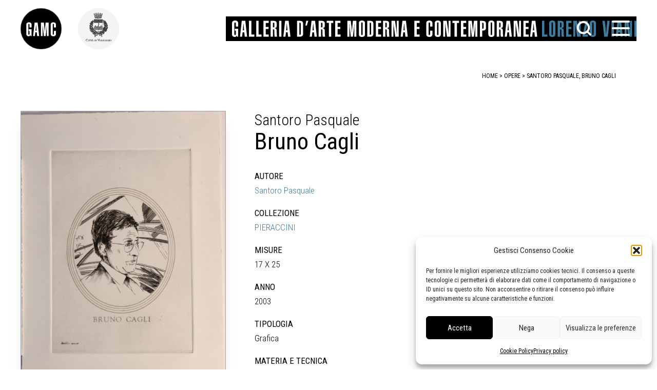

--- FILE ---
content_type: text/html; charset=UTF-8
request_url: https://gamc.it/opera/4285-santoro-pasquale-bruno-cagli/
body_size: 16257
content:
<!doctype html>
<html lang="it-IT">
<head>
	<meta charset="UTF-8">
	<meta name="viewport" content="width=device-width, initial-scale=1">
	<link rel="profile" href="https://gmpg.org/xfn/11">
	<link rel="preconnect" href="https://fonts.googleapis.com"> 
	<link rel="preconnect" href="https://fonts.gstatic.com" crossorigin> 
	<link href="https://fonts.googleapis.com/css2?family=Roboto+Condensed:wght@300;400;700&display=swap" rel="stylesheet">
	<!-- Matomo -->
	<script>
	  var _paq = window._paq = window._paq || [];
	  /* tracker methods like "setCustomDimension" should be called before "trackPageView" */
	  _paq.push(['trackPageView']);
	  _paq.push(['enableLinkTracking']);
	  (function() {
	    var u="https://ingestion.webanalytics.italia.it/";
	    _paq.push(['setTrackerUrl', u+'matomo.php']);
	    _paq.push(['setSiteId', '14546']);
	    var d=document, g=d.createElement('script'), s=d.getElementsByTagName('script')[0];
	    g.async=true; g.src=u+'matomo.js'; s.parentNode.insertBefore(g,s);
	  })();
	</script>
	<!-- End Matomo Code -->
	<meta name='robots' content='index, follow, max-image-preview:large, max-snippet:-1, max-video-preview:-1' />

	<!-- This site is optimized with the Yoast SEO plugin v26.8 - https://yoast.com/product/yoast-seo-wordpress/ -->
	<title>GAMC Viareggio opera Santoro Pasquale, Bruno Cagli, Grafica, acquaforte</title>
	<meta name="description" content="GAMC Viareggio opera Santoro Pasquale, Bruno Cagli, Grafica, acquaforte, Ritratti Serie di quattro incisioni dedicate ad altrettanti protagonisti della musica, realizzate nel 2004. Firmate, datate e titolate sulla lastra." />
	<link rel="canonical" href="https://www.gamc.it/opera/4285-santoro-pasquale-bruno-cagli/" />
	<meta property="og:locale" content="it_IT" />
	<meta property="og:type" content="article" />
	<meta property="og:title" content="GAMC Viareggio opera Santoro Pasquale, Bruno Cagli" />
	<meta property="og:description" content="GAMC Viareggio opera Santoro Pasquale, Bruno Cagli, Grafica, acquaforte, Ritratti Serie di quattro incisioni dedicate ad altrettanti protagonisti della musica, realizzate nel 2004. Firmate, datate e titolate sulla lastra." />
	<meta property="og:url" content="https://www.gamc.it/opera/4285-santoro-pasquale-bruno-cagli/" />
	<meta property="og:site_name" content="Galleria Di arte Moderna di Viareggio" />
	<meta property="article:publisher" content="https://www.facebook.com/gamc.it/" />
	<meta property="og:image" content="https://gamc.it/wp-content/uploads/2022/01/GAMC571F94391EEF9.jpg" />
	<meta name="twitter:card" content="summary_large_image" />
	<meta name="twitter:title" content="GAMC Viareggio opera Santoro Pasquale, Bruno Cagli" />
	<meta name="twitter:description" content="GAMC Viareggio opera Santoro Pasquale, Bruno Cagli, Grafica, acquaforte, Ritratti Serie di quattro incisioni dedicate ad altrettanti protagonisti della musica, realizzate nel 2004. Firmate, datate e titolate sulla lastra." />
	<meta name="twitter:image" content="https://gamc.it/wp-content/uploads/2022/01/GAMC571F94391EEF9.jpg" />
	<meta name="twitter:site" content="@gamclorenzovian" />
	<script type="application/ld+json" class="yoast-schema-graph">{"@context":"https://schema.org","@graph":[{"@type":"WebPage","@id":"https://www.gamc.it/opera/4285-santoro-pasquale-bruno-cagli/","url":"https://www.gamc.it/opera/4285-santoro-pasquale-bruno-cagli/","name":"GAMC Viareggio opera Santoro Pasquale, Bruno Cagli, Grafica, acquaforte","isPartOf":{"@id":"https://gamc.it/#website"},"primaryImageOfPage":{"@id":"https://www.gamc.it/opera/4285-santoro-pasquale-bruno-cagli/#primaryimage"},"image":{"@id":"https://www.gamc.it/opera/4285-santoro-pasquale-bruno-cagli/#primaryimage"},"thumbnailUrl":"https://gamc.it/wp-content/uploads/2022/01/GAMC571F94391EEF9.jpg","datePublished":"2022-01-18T13:07:57+00:00","description":"GAMC Viareggio opera Santoro Pasquale, Bruno Cagli, Grafica, acquaforte, Ritratti Serie di quattro incisioni dedicate ad altrettanti protagonisti della musica, realizzate nel 2004. Firmate, datate e titolate sulla lastra.","breadcrumb":{"@id":"https://www.gamc.it/opera/4285-santoro-pasquale-bruno-cagli/#breadcrumb"},"inLanguage":"it-IT","potentialAction":[{"@type":"ReadAction","target":["https://www.gamc.it/opera/4285-santoro-pasquale-bruno-cagli/"]}]},{"@type":"ImageObject","inLanguage":"it-IT","@id":"https://www.gamc.it/opera/4285-santoro-pasquale-bruno-cagli/#primaryimage","url":"https://gamc.it/wp-content/uploads/2022/01/GAMC571F94391EEF9.jpg","contentUrl":"https://gamc.it/wp-content/uploads/2022/01/GAMC571F94391EEF9.jpg","width":497,"height":700,"caption":"opera Santoro Pasquale, Bruno Cagli"},{"@type":"BreadcrumbList","@id":"https://www.gamc.it/opera/4285-santoro-pasquale-bruno-cagli/#breadcrumb","itemListElement":[{"@type":"ListItem","position":1,"name":"opere","item":"https://gamc.it/opere/"},{"@type":"ListItem","position":2,"name":"4285, Santoro Pasquale, Bruno Cagli"}]},{"@type":"WebSite","@id":"https://gamc.it/#website","url":"https://gamc.it/","name":"Galleria Di arte Moderna di Viareggio","description":"La Galleria Comunale di Arte Moderna e Contemporanea di Viareggio (GAMC)","publisher":{"@id":"https://gamc.it/#organization"},"potentialAction":[{"@type":"SearchAction","target":{"@type":"EntryPoint","urlTemplate":"https://gamc.it/?s={search_term_string}"},"query-input":{"@type":"PropertyValueSpecification","valueRequired":true,"valueName":"search_term_string"}}],"inLanguage":"it-IT"},{"@type":"Organization","@id":"https://gamc.it/#organization","name":"Galleria Di arte Moderna di Viareggio","url":"https://gamc.it/","logo":{"@type":"ImageObject","inLanguage":"it-IT","@id":"https://gamc.it/#/schema/logo/image/","url":"https://gamc.it/wp-content/uploads/2022/11/logo-galleria-di-arte-moderna-e-contremporane-di-Viareggio-GAMC.png","contentUrl":"https://gamc.it/wp-content/uploads/2022/11/logo-galleria-di-arte-moderna-e-contremporane-di-Viareggio-GAMC.png","width":1616,"height":1616,"caption":"Galleria Di arte Moderna di Viareggio"},"image":{"@id":"https://gamc.it/#/schema/logo/image/"},"sameAs":["https://www.facebook.com/gamc.it/","https://x.com/gamclorenzovian"]}]}</script>
	<!-- / Yoast SEO plugin. -->


<link rel="alternate" type="application/rss+xml" title="Galleria Di arte Moderna di Viareggio &raquo; Feed" href="https://gamc.it/feed/" />
<link rel="alternate" type="application/rss+xml" title="Galleria Di arte Moderna di Viareggio &raquo; Feed dei commenti" href="https://gamc.it/comments/feed/" />
<link rel="alternate" type="application/rss+xml" title="Galleria Di arte Moderna di Viareggio &raquo; 4285, Santoro Pasquale, Bruno Cagli Feed dei commenti" href="https://gamc.it/opera/4285-santoro-pasquale-bruno-cagli/feed/" />
<link rel="alternate" title="oEmbed (JSON)" type="application/json+oembed" href="https://gamc.it/wp-json/oembed/1.0/embed?url=https%3A%2F%2Fgamc.it%2Fopera%2F4285-santoro-pasquale-bruno-cagli%2F" />
<link rel="alternate" title="oEmbed (XML)" type="text/xml+oembed" href="https://gamc.it/wp-json/oembed/1.0/embed?url=https%3A%2F%2Fgamc.it%2Fopera%2F4285-santoro-pasquale-bruno-cagli%2F&#038;format=xml" />
<style id='wp-img-auto-sizes-contain-inline-css'>
img:is([sizes=auto i],[sizes^="auto," i]){contain-intrinsic-size:3000px 1500px}
/*# sourceURL=wp-img-auto-sizes-contain-inline-css */
</style>
<link rel='stylesheet' id='scap.flashblock-css' href='https://gamc.it/wp-content/plugins/compact-wp-audio-player/css/flashblock.css?ver=f2f8d7b9ef83b1a576c19c347b2a4172' media='all' />
<link rel='stylesheet' id='scap.player-css' href='https://gamc.it/wp-content/plugins/compact-wp-audio-player/css/player.css?ver=f2f8d7b9ef83b1a576c19c347b2a4172' media='all' />
<link rel='stylesheet' id='cf7ic_style-css' href='https://gamc.it/wp-content/plugins/contact-form-7-image-captcha/css/cf7ic-style.css?ver=3.3.7' media='all' />
<style id='wp-emoji-styles-inline-css'>

	img.wp-smiley, img.emoji {
		display: inline !important;
		border: none !important;
		box-shadow: none !important;
		height: 1em !important;
		width: 1em !important;
		margin: 0 0.07em !important;
		vertical-align: -0.1em !important;
		background: none !important;
		padding: 0 !important;
	}
/*# sourceURL=wp-emoji-styles-inline-css */
</style>
<style id='wp-block-library-inline-css'>
:root{--wp-block-synced-color:#7a00df;--wp-block-synced-color--rgb:122,0,223;--wp-bound-block-color:var(--wp-block-synced-color);--wp-editor-canvas-background:#ddd;--wp-admin-theme-color:#007cba;--wp-admin-theme-color--rgb:0,124,186;--wp-admin-theme-color-darker-10:#006ba1;--wp-admin-theme-color-darker-10--rgb:0,107,160.5;--wp-admin-theme-color-darker-20:#005a87;--wp-admin-theme-color-darker-20--rgb:0,90,135;--wp-admin-border-width-focus:2px}@media (min-resolution:192dpi){:root{--wp-admin-border-width-focus:1.5px}}.wp-element-button{cursor:pointer}:root .has-very-light-gray-background-color{background-color:#eee}:root .has-very-dark-gray-background-color{background-color:#313131}:root .has-very-light-gray-color{color:#eee}:root .has-very-dark-gray-color{color:#313131}:root .has-vivid-green-cyan-to-vivid-cyan-blue-gradient-background{background:linear-gradient(135deg,#00d084,#0693e3)}:root .has-purple-crush-gradient-background{background:linear-gradient(135deg,#34e2e4,#4721fb 50%,#ab1dfe)}:root .has-hazy-dawn-gradient-background{background:linear-gradient(135deg,#faaca8,#dad0ec)}:root .has-subdued-olive-gradient-background{background:linear-gradient(135deg,#fafae1,#67a671)}:root .has-atomic-cream-gradient-background{background:linear-gradient(135deg,#fdd79a,#004a59)}:root .has-nightshade-gradient-background{background:linear-gradient(135deg,#330968,#31cdcf)}:root .has-midnight-gradient-background{background:linear-gradient(135deg,#020381,#2874fc)}:root{--wp--preset--font-size--normal:16px;--wp--preset--font-size--huge:42px}.has-regular-font-size{font-size:1em}.has-larger-font-size{font-size:2.625em}.has-normal-font-size{font-size:var(--wp--preset--font-size--normal)}.has-huge-font-size{font-size:var(--wp--preset--font-size--huge)}.has-text-align-center{text-align:center}.has-text-align-left{text-align:left}.has-text-align-right{text-align:right}.has-fit-text{white-space:nowrap!important}#end-resizable-editor-section{display:none}.aligncenter{clear:both}.items-justified-left{justify-content:flex-start}.items-justified-center{justify-content:center}.items-justified-right{justify-content:flex-end}.items-justified-space-between{justify-content:space-between}.screen-reader-text{border:0;clip-path:inset(50%);height:1px;margin:-1px;overflow:hidden;padding:0;position:absolute;width:1px;word-wrap:normal!important}.screen-reader-text:focus{background-color:#ddd;clip-path:none;color:#444;display:block;font-size:1em;height:auto;left:5px;line-height:normal;padding:15px 23px 14px;text-decoration:none;top:5px;width:auto;z-index:100000}html :where(.has-border-color){border-style:solid}html :where([style*=border-top-color]){border-top-style:solid}html :where([style*=border-right-color]){border-right-style:solid}html :where([style*=border-bottom-color]){border-bottom-style:solid}html :where([style*=border-left-color]){border-left-style:solid}html :where([style*=border-width]){border-style:solid}html :where([style*=border-top-width]){border-top-style:solid}html :where([style*=border-right-width]){border-right-style:solid}html :where([style*=border-bottom-width]){border-bottom-style:solid}html :where([style*=border-left-width]){border-left-style:solid}html :where(img[class*=wp-image-]){height:auto;max-width:100%}:where(figure){margin:0 0 1em}html :where(.is-position-sticky){--wp-admin--admin-bar--position-offset:var(--wp-admin--admin-bar--height,0px)}@media screen and (max-width:600px){html :where(.is-position-sticky){--wp-admin--admin-bar--position-offset:0px}}

/*# sourceURL=wp-block-library-inline-css */
</style><style id='global-styles-inline-css'>
:root{--wp--preset--aspect-ratio--square: 1;--wp--preset--aspect-ratio--4-3: 4/3;--wp--preset--aspect-ratio--3-4: 3/4;--wp--preset--aspect-ratio--3-2: 3/2;--wp--preset--aspect-ratio--2-3: 2/3;--wp--preset--aspect-ratio--16-9: 16/9;--wp--preset--aspect-ratio--9-16: 9/16;--wp--preset--color--black: #000000;--wp--preset--color--cyan-bluish-gray: #abb8c3;--wp--preset--color--white: #ffffff;--wp--preset--color--pale-pink: #f78da7;--wp--preset--color--vivid-red: #cf2e2e;--wp--preset--color--luminous-vivid-orange: #ff6900;--wp--preset--color--luminous-vivid-amber: #fcb900;--wp--preset--color--light-green-cyan: #7bdcb5;--wp--preset--color--vivid-green-cyan: #00d084;--wp--preset--color--pale-cyan-blue: #8ed1fc;--wp--preset--color--vivid-cyan-blue: #0693e3;--wp--preset--color--vivid-purple: #9b51e0;--wp--preset--gradient--vivid-cyan-blue-to-vivid-purple: linear-gradient(135deg,rgb(6,147,227) 0%,rgb(155,81,224) 100%);--wp--preset--gradient--light-green-cyan-to-vivid-green-cyan: linear-gradient(135deg,rgb(122,220,180) 0%,rgb(0,208,130) 100%);--wp--preset--gradient--luminous-vivid-amber-to-luminous-vivid-orange: linear-gradient(135deg,rgb(252,185,0) 0%,rgb(255,105,0) 100%);--wp--preset--gradient--luminous-vivid-orange-to-vivid-red: linear-gradient(135deg,rgb(255,105,0) 0%,rgb(207,46,46) 100%);--wp--preset--gradient--very-light-gray-to-cyan-bluish-gray: linear-gradient(135deg,rgb(238,238,238) 0%,rgb(169,184,195) 100%);--wp--preset--gradient--cool-to-warm-spectrum: linear-gradient(135deg,rgb(74,234,220) 0%,rgb(151,120,209) 20%,rgb(207,42,186) 40%,rgb(238,44,130) 60%,rgb(251,105,98) 80%,rgb(254,248,76) 100%);--wp--preset--gradient--blush-light-purple: linear-gradient(135deg,rgb(255,206,236) 0%,rgb(152,150,240) 100%);--wp--preset--gradient--blush-bordeaux: linear-gradient(135deg,rgb(254,205,165) 0%,rgb(254,45,45) 50%,rgb(107,0,62) 100%);--wp--preset--gradient--luminous-dusk: linear-gradient(135deg,rgb(255,203,112) 0%,rgb(199,81,192) 50%,rgb(65,88,208) 100%);--wp--preset--gradient--pale-ocean: linear-gradient(135deg,rgb(255,245,203) 0%,rgb(182,227,212) 50%,rgb(51,167,181) 100%);--wp--preset--gradient--electric-grass: linear-gradient(135deg,rgb(202,248,128) 0%,rgb(113,206,126) 100%);--wp--preset--gradient--midnight: linear-gradient(135deg,rgb(2,3,129) 0%,rgb(40,116,252) 100%);--wp--preset--font-size--small: 13px;--wp--preset--font-size--medium: 20px;--wp--preset--font-size--large: 36px;--wp--preset--font-size--x-large: 42px;--wp--preset--spacing--20: 0.44rem;--wp--preset--spacing--30: 0.67rem;--wp--preset--spacing--40: 1rem;--wp--preset--spacing--50: 1.5rem;--wp--preset--spacing--60: 2.25rem;--wp--preset--spacing--70: 3.38rem;--wp--preset--spacing--80: 5.06rem;--wp--preset--shadow--natural: 6px 6px 9px rgba(0, 0, 0, 0.2);--wp--preset--shadow--deep: 12px 12px 50px rgba(0, 0, 0, 0.4);--wp--preset--shadow--sharp: 6px 6px 0px rgba(0, 0, 0, 0.2);--wp--preset--shadow--outlined: 6px 6px 0px -3px rgb(255, 255, 255), 6px 6px rgb(0, 0, 0);--wp--preset--shadow--crisp: 6px 6px 0px rgb(0, 0, 0);}:where(.is-layout-flex){gap: 0.5em;}:where(.is-layout-grid){gap: 0.5em;}body .is-layout-flex{display: flex;}.is-layout-flex{flex-wrap: wrap;align-items: center;}.is-layout-flex > :is(*, div){margin: 0;}body .is-layout-grid{display: grid;}.is-layout-grid > :is(*, div){margin: 0;}:where(.wp-block-columns.is-layout-flex){gap: 2em;}:where(.wp-block-columns.is-layout-grid){gap: 2em;}:where(.wp-block-post-template.is-layout-flex){gap: 1.25em;}:where(.wp-block-post-template.is-layout-grid){gap: 1.25em;}.has-black-color{color: var(--wp--preset--color--black) !important;}.has-cyan-bluish-gray-color{color: var(--wp--preset--color--cyan-bluish-gray) !important;}.has-white-color{color: var(--wp--preset--color--white) !important;}.has-pale-pink-color{color: var(--wp--preset--color--pale-pink) !important;}.has-vivid-red-color{color: var(--wp--preset--color--vivid-red) !important;}.has-luminous-vivid-orange-color{color: var(--wp--preset--color--luminous-vivid-orange) !important;}.has-luminous-vivid-amber-color{color: var(--wp--preset--color--luminous-vivid-amber) !important;}.has-light-green-cyan-color{color: var(--wp--preset--color--light-green-cyan) !important;}.has-vivid-green-cyan-color{color: var(--wp--preset--color--vivid-green-cyan) !important;}.has-pale-cyan-blue-color{color: var(--wp--preset--color--pale-cyan-blue) !important;}.has-vivid-cyan-blue-color{color: var(--wp--preset--color--vivid-cyan-blue) !important;}.has-vivid-purple-color{color: var(--wp--preset--color--vivid-purple) !important;}.has-black-background-color{background-color: var(--wp--preset--color--black) !important;}.has-cyan-bluish-gray-background-color{background-color: var(--wp--preset--color--cyan-bluish-gray) !important;}.has-white-background-color{background-color: var(--wp--preset--color--white) !important;}.has-pale-pink-background-color{background-color: var(--wp--preset--color--pale-pink) !important;}.has-vivid-red-background-color{background-color: var(--wp--preset--color--vivid-red) !important;}.has-luminous-vivid-orange-background-color{background-color: var(--wp--preset--color--luminous-vivid-orange) !important;}.has-luminous-vivid-amber-background-color{background-color: var(--wp--preset--color--luminous-vivid-amber) !important;}.has-light-green-cyan-background-color{background-color: var(--wp--preset--color--light-green-cyan) !important;}.has-vivid-green-cyan-background-color{background-color: var(--wp--preset--color--vivid-green-cyan) !important;}.has-pale-cyan-blue-background-color{background-color: var(--wp--preset--color--pale-cyan-blue) !important;}.has-vivid-cyan-blue-background-color{background-color: var(--wp--preset--color--vivid-cyan-blue) !important;}.has-vivid-purple-background-color{background-color: var(--wp--preset--color--vivid-purple) !important;}.has-black-border-color{border-color: var(--wp--preset--color--black) !important;}.has-cyan-bluish-gray-border-color{border-color: var(--wp--preset--color--cyan-bluish-gray) !important;}.has-white-border-color{border-color: var(--wp--preset--color--white) !important;}.has-pale-pink-border-color{border-color: var(--wp--preset--color--pale-pink) !important;}.has-vivid-red-border-color{border-color: var(--wp--preset--color--vivid-red) !important;}.has-luminous-vivid-orange-border-color{border-color: var(--wp--preset--color--luminous-vivid-orange) !important;}.has-luminous-vivid-amber-border-color{border-color: var(--wp--preset--color--luminous-vivid-amber) !important;}.has-light-green-cyan-border-color{border-color: var(--wp--preset--color--light-green-cyan) !important;}.has-vivid-green-cyan-border-color{border-color: var(--wp--preset--color--vivid-green-cyan) !important;}.has-pale-cyan-blue-border-color{border-color: var(--wp--preset--color--pale-cyan-blue) !important;}.has-vivid-cyan-blue-border-color{border-color: var(--wp--preset--color--vivid-cyan-blue) !important;}.has-vivid-purple-border-color{border-color: var(--wp--preset--color--vivid-purple) !important;}.has-vivid-cyan-blue-to-vivid-purple-gradient-background{background: var(--wp--preset--gradient--vivid-cyan-blue-to-vivid-purple) !important;}.has-light-green-cyan-to-vivid-green-cyan-gradient-background{background: var(--wp--preset--gradient--light-green-cyan-to-vivid-green-cyan) !important;}.has-luminous-vivid-amber-to-luminous-vivid-orange-gradient-background{background: var(--wp--preset--gradient--luminous-vivid-amber-to-luminous-vivid-orange) !important;}.has-luminous-vivid-orange-to-vivid-red-gradient-background{background: var(--wp--preset--gradient--luminous-vivid-orange-to-vivid-red) !important;}.has-very-light-gray-to-cyan-bluish-gray-gradient-background{background: var(--wp--preset--gradient--very-light-gray-to-cyan-bluish-gray) !important;}.has-cool-to-warm-spectrum-gradient-background{background: var(--wp--preset--gradient--cool-to-warm-spectrum) !important;}.has-blush-light-purple-gradient-background{background: var(--wp--preset--gradient--blush-light-purple) !important;}.has-blush-bordeaux-gradient-background{background: var(--wp--preset--gradient--blush-bordeaux) !important;}.has-luminous-dusk-gradient-background{background: var(--wp--preset--gradient--luminous-dusk) !important;}.has-pale-ocean-gradient-background{background: var(--wp--preset--gradient--pale-ocean) !important;}.has-electric-grass-gradient-background{background: var(--wp--preset--gradient--electric-grass) !important;}.has-midnight-gradient-background{background: var(--wp--preset--gradient--midnight) !important;}.has-small-font-size{font-size: var(--wp--preset--font-size--small) !important;}.has-medium-font-size{font-size: var(--wp--preset--font-size--medium) !important;}.has-large-font-size{font-size: var(--wp--preset--font-size--large) !important;}.has-x-large-font-size{font-size: var(--wp--preset--font-size--x-large) !important;}
/*# sourceURL=global-styles-inline-css */
</style>

<style id='classic-theme-styles-inline-css'>
/*! This file is auto-generated */
.wp-block-button__link{color:#fff;background-color:#32373c;border-radius:9999px;box-shadow:none;text-decoration:none;padding:calc(.667em + 2px) calc(1.333em + 2px);font-size:1.125em}.wp-block-file__button{background:#32373c;color:#fff;text-decoration:none}
/*# sourceURL=/wp-includes/css/classic-themes.min.css */
</style>
<link rel='stylesheet' id='contact-form-7-css' href='https://gamc.it/wp-content/plugins/contact-form-7/includes/css/styles.css?ver=6.1.4' media='all' />
<link rel='stylesheet' id='cmplz-general-css' href='https://gamc.it/wp-content/plugins/complianz-gdpr/assets/css/cookieblocker.min.css?ver=1766021692' media='all' />
<link rel='stylesheet' id='compiled-css' href='https://gamc.it/wp-content/themes/beautiful-art-gallery-theme/dist/app.css?ver=f2f8d7b9ef83b1a576c19c347b2a4172' media='all' />
<script src="https://gamc.it/wp-content/plugins/compact-wp-audio-player/js/soundmanager2-nodebug-jsmin.js?ver=f2f8d7b9ef83b1a576c19c347b2a4172" id="scap.soundmanager2-js"></script>
<link rel="https://api.w.org/" href="https://gamc.it/wp-json/" /><link rel="alternate" title="JSON" type="application/json" href="https://gamc.it/wp-json/wp/v2/opera/26464" /><link rel="EditURI" type="application/rsd+xml" title="RSD" href="https://gamc.it/xmlrpc.php?rsd" />

<link rel='shortlink' href='https://gamc.it/?p=26464' />
			<style>.cmplz-hidden {
					display: none !important;
				}</style><link rel="pingback" href="https://gamc.it/xmlrpc.php"><link rel="icon" href="https://gamc.it/wp-content/uploads/2022/11/cropped-logo-galleria-di-arte-moderna-e-contremporane-di-Viareggio-GAMC-32x32.png" sizes="32x32" />
<link rel="icon" href="https://gamc.it/wp-content/uploads/2022/11/cropped-logo-galleria-di-arte-moderna-e-contremporane-di-Viareggio-GAMC-192x192.png" sizes="192x192" />
<link rel="apple-touch-icon" href="https://gamc.it/wp-content/uploads/2022/11/cropped-logo-galleria-di-arte-moderna-e-contremporane-di-Viareggio-GAMC-180x180.png" />
<meta name="msapplication-TileImage" content="https://gamc.it/wp-content/uploads/2022/11/cropped-logo-galleria-di-arte-moderna-e-contremporane-di-Viareggio-GAMC-270x270.png" />
</head>
<body data-cmplz=1 class="wp-singular opera-template opera-template-opera opera-template-opera-php single single-opera postid-26464 single-format-standard wp-theme-beautiful-art-gallery-theme" id="app">
<div id="page" class="site flex flex-col relative" role="document">
	<header id="masthead" role="banner"  class="site-header text-black py-3 lg:py-2 px-3 md:px-10 bg-white lg:bg-transparent bg-opacity-100 z-20 pb-3">

	<div class="flex items-center justify-between lg:my-2 z-50">
				<a href="/" class="w-14 lg:w-28 z-30" role="link" tabindex="0" title="vai al contenuto principale"><img alt="logo gamc" class="w-20 lg:w-30" src="https://gamc.it/wp-content/themes/beautiful-art-gallery-theme/assets/img/logo.svg"></a>
				<a href="https://www.comune.viareggio.lu.it" class="w-14 lg:w-28 z-30" role="link" tabindex="0" title="vai al sito del comune"><img alt="logo comune di viareggio" class="w-20 lg:w-30" src="https://gamc.it/wp-content/themes/beautiful-art-gallery-theme/assets/img/logo-comune-header.png"></a>
				<h1 class="banner-header inline-block text-white m-0 p-0 w-0">Galleria d'arte moderna e contemporanea Lorenzo Viani</h1>
				<div class="flex-1 lg:bg-black h-12 ml-2 lg:ml-32 xl:ml-44 text-white flex items-center justify-between relative z-30 overflow-visible">
					<img alt="logo scritta galleria d-arte moderna Lorenzo Viani" class="ml-3 lg:h-6 xl:h-8 hidden lg:block" src="https://gamc.it/wp-content/themes/beautiful-art-gallery-theme/assets/img/logo-testo-linea.svg">
        	 		<img alt="logo scritta galleria d-arte moderna Lorenzo Viani" class="h-10 lg:hidden" src="https://gamc.it/wp-content/themes/beautiful-art-gallery-theme/assets/img/logo-testo-mobile.svg">

					<button class="hamburger hamburger--slider z-30 absolute" type="button" aria-label="Menu" role="button" aria-controls="site-navigation" tabindex="0" title="apre il menu">
    	            <span class="hamburger-box" title="menu box">
    	                <span class="hamburger-inner" title="hamburger"></span>
    	            </span>
    	        </button>
					<button id="button_search" class="w-10 h-12 right-12 lg:right-20 absolute hover:text-gamc focus:text-gamc block text-black lg:text-white stroke-current" tabindex="0" role="button" title="apri la ricerca">
						<svg aria-labelledby="search lens" role="img" xmlns="http://www.w3.org/2000/svg" width="35" height="30" viewBox="0 0 35 38">
							  <g id="Icon_feather-search" data-name="Icon feather-search" transform="translate(-2 -2)">
								 <path id="Path_1" data-name="Path 1" d="M31.782,18.141A13.641,13.641,0,1,1,18.141,4.5,13.641,13.641,0,0,1,31.782,18.141Z" fill="none" stroke-linecap="round" stroke-linejoin="round" stroke-width="5"/>
								 <path id="Path_2" data-name="Path 2" d="M32.392,32.392l-7.417-7.417" transform="translate(2.8 2.8)" fill="none" stroke-linecap="round" stroke-linejoin="round" stroke-width="5"/>
							  </g>
						</svg>
					</button>
  	  

            </div>
        </div>
		  <form id="search_area" role="search" class="bg-white bg-opacity-90 z-20 w-screen h-72 overflow-visible mr-24 rounded-sm hidden -mx-3 lg:-mx-10 my-24 items-center justify-center absolute -top-24"  role="search" method="get" action="/" autocomplete="off">
				<div class="w-1/2 h-50 mx-auto relative mt-20">
					<label for="search_input">Cerca</label>
					<div class="relative">
              <input id="search_input" pattern=".{3,}" type="text" tabindex="0" autocomplete="off" title="inserisci un parametro per la ricerca"  class="text-black w-full py-2 lg:py-4 h-50 block bg-gray-100 h-10 ring-0 border border-black text-17" placeholder="Cerca sul sito .." name="s" value="" required="">
					<span class="alabel relative inline-block" title="inserisci un parametro per la ricerca"></span>
					<button id="submit_search" class="w-14 h-14 pl-2 top-0 right-0 absolute focus:absolute text-black hover:text-gamc focus:text-gamc stroke-current" tabindex="0" role="button" title="invia">
						<svg aria-labelledby="search lens" role="img" xmlns="http://www.w3.org/2000/svg" width="35" height="30" viewBox="0 0 35 38">
							  <g id="Icon_feather-search_1" data-name="Icon feather-search" transform="translate(-2 -2)">
								 <path id="Path_1_1" data-name="Path 1" d="M31.782,18.141A13.641,13.641,0,1,1,18.141,4.5,13.641,13.641,0,0,1,31.782,18.141Z" fill="none" stroke-linecap="round" stroke-linejoin="round" stroke-width="5"/>
								 <path id="Path_2_1" data-name="Path 2" d="M32.392,32.392l-7.417-7.417" transform="translate(2.8 2.8)" fill="none" stroke-linecap="round" stroke-linejoin="round" stroke-width="5"/>
							  </g>
						</svg>
					</button> 
					</div> 
				</div>  
      
		</form>     
        <div class="wrapper-menu flex items-center absolute z-20 px-3 lg:px-10 left-0 right-0 top-0 pt-20 lg:pt-28" :aria-expanded="open">
        <span class="hidden lg:block w-20 lg:w-28">&nbsp;</span>
		<nav id="site-navigation" class="main-navigation uppercase flex flex-1 py-0 ml-5 lg:ml-32 overflow-hidden">
			<div class="font-bold"><div class="mb-2 mt-6">IL MUSEO</div>
			<div class="menu-galleria-container"><ul id="menu_galleria" class="menu"><li id="menu-item-26875" class="menu-item menu-item-type-post_type menu-item-object-page menu-item-26875"><a href="https://gamc.it/info/" title="vai alle info sulla galleria">Info</a></li>
<li id="menu-item-29436" class="menu-item menu-item-type-post_type menu-item-object-page menu-item-29436"><a href="https://gamc.it/contatti/" title="Vai ai contatti">Contatti</a></li>
<li id="menu-item-29406" class="menu-item menu-item-type-custom menu-item-object-custom menu-item-29406"><a href="/didattiche" title="vai alla pagina delle attività didattiche">Didattica</a></li>
<li id="menu-item-26902" class="menu-item menu-item-type-post_type menu-item-object-page menu-item-26902"><a href="https://gamc.it/shop/" title="vai alla info sullo shop della galleria">Shop</a></li>
<li id="menu-item-26985" class="mt-6 menu-item menu-item-type-post_type menu-item-object-page menu-item-26985"><a href="https://gamc.it/collezioni/" title="vai alla pagina delle collezioni">Le collezioni</a></li>
<li id="menu-item-26986" class="menu-item menu-item-type-post_type menu-item-object-page menu-item-26986"><a href="https://gamc.it/autori/" title="vai all&#8217;indice degli autori">Gli autori</a></li>
<li id="menu-item-26997" class="menu-item menu-item-type-custom menu-item-object-custom menu-item-26997"><a href="/autore/viani-lorenzo/" title="vai alla pagina su Lorenzo Viani">Lorenzo Viani</a></li>
<li id="menu-item-26898" class="mt-6 menu-item menu-item-type-post_type menu-item-object-page menu-item-26898"><a href="https://gamc.it/mostre/" title="Vai alla pagina delle mostre">Mostre</a></li>
<li id="menu-item-29136" class="menu-item menu-item-type-post_type menu-item-object-page menu-item-29136"><a href="https://gamc.it/eventi/" title="Vai alla pagina degli eventi">Eventi</a></li>
<li id="menu-item-26899" class="mt-10 menu-item menu-item-type-post_type menu-item-object-page menu-item-26899"><a href="https://gamc.it/palazzo-delle-muse/" title="Vai alla pagina del Palazzo delle Muse">Palazzo delle Muse</a></li>
</ul></div>			</div>
            <div class="font-bold"><div class="mb-2 mt-6">OPERE</div>
			<div class="menu-opere-container"><ul id="menu_opere" class="menu"><li id="menu-item-26878" class="menu-item menu-item-type-taxonomy menu-item-object-tipologia_opera current-opera-ancestor current-menu-parent current-opera-parent menu-item-26878"><a href="https://gamc.it/tipologia-opere/grafica/" title="vai alla tipologia grafica">Grafica</a></li>
<li id="menu-item-26879" class="menu-item menu-item-type-taxonomy menu-item-object-tipologia_opera menu-item-26879"><a href="https://gamc.it/tipologia-opere/pittura/" title="vai alla tipologia pittura">Pittura</a></li>
<li id="menu-item-26880" class="menu-item menu-item-type-taxonomy menu-item-object-tipologia_opera menu-item-26880"><a href="https://gamc.it/tipologia-opere/scultura/" title="vai alla tipologia scultura">Scultura</a></li>
<li id="menu-item-26881" class="menu-item menu-item-type-taxonomy menu-item-object-tipologia_opera menu-item-26881"><a href="https://gamc.it/tipologia-opere/stampa/" title="vai alla tipologia stampa">stampa</a></li>
<li id="menu-item-26882" class="menu-item menu-item-type-taxonomy menu-item-object-tipologia_opera menu-item-26882"><a href="https://gamc.it/tipologia-opere/altro/" title="vai alla tipologia altro">Altro</a></li>
<li id="menu-item-26883" class="menu-item menu-item-type-taxonomy menu-item-object-tipologia_opera menu-item-26883"><a href="https://gamc.it/tipologia-opere/matrici-xilografiche/" title="vai alle matrici xilografiche">matrici xilografiche</a></li>
<li id="menu-item-26884" class="menu-item menu-item-type-taxonomy menu-item-object-tipologia_opera menu-item-26884"><a href="https://gamc.it/tipologia-opere/fotografia/" title="via alla tipologia fotografia">fotografia</a></li>
</ul></div>			</div>
			<div class="font-bold"><div class="mb-2 mt-6 hidden md:block">COLLEZIONI</div>
			<div class="hidden md:block">
			<div class="menu-collezioni-container"><ul id="menu_collezioni" class="menu"><li id="menu-item-26868" class="menu-item menu-item-type-post_type menu-item-object-collezione menu-item-26868"><a href="https://gamc.it/collezione/comunale/" title="vai alla collezione Comunale">COMUNALE</a></li>
<li id="menu-item-26909" class="menu-item menu-item-type-post_type menu-item-object-collezione menu-item-26909"><a href="https://gamc.it/collezione/angeloni/" title="Vai alla collezione Angeloni">ANGELONI</a></li>
<li id="menu-item-26863" class="menu-item menu-item-type-post_type menu-item-object-collezione menu-item-26863"><a href="https://gamc.it/collezione/berti/" title="Vai alla collezione Berti">BERTI</a></li>
<li id="menu-item-26910" class="menu-item menu-item-type-post_type menu-item-object-collezione menu-item-26910"><a href="https://gamc.it/collezione/bonetti/" title="Vai alla collezione Bonetti">BONETTI</a></li>
<li id="menu-item-26874" class="menu-item menu-item-type-post_type menu-item-object-collezione menu-item-26874"><a href="https://gamc.it/collezione/catarsini/" title="Vai alla collezione Catarsini">CATARSINI</a></li>
<li id="menu-item-26873" class="menu-item menu-item-type-post_type menu-item-object-collezione menu-item-26873"><a href="https://gamc.it/collezione/levy/" title="Vai alla collezione Levi">LEVY</a></li>
<li id="menu-item-26872" class="menu-item menu-item-type-post_type menu-item-object-collezione menu-item-26872"><a href="https://gamc.it/collezione/lucarelli/" title="Vai alla collezione Lucarelli">LUCARELLI</a></li>
<li id="menu-item-26861" class="menu-item menu-item-type-post_type menu-item-object-collezione menu-item-26861"><a href="https://gamc.it/collezione/luporini/" title="Vai alla collezione Luporini">LUPORINI</a></li>
<li id="menu-item-26867" class="menu-item menu-item-type-post_type menu-item-object-collezione menu-item-26867"><a href="https://gamc.it/collezione/martini/" title="Vai alla collezione Martini">MARTINI</a></li>
<li id="menu-item-26864" class="menu-item menu-item-type-post_type menu-item-object-collezione menu-item-26864"><a href="https://gamc.it/collezione/maschietto/" title="Vai alla collezione Maschietto">MASCHIETTO</a></li>
<li id="menu-item-26865" class="menu-item menu-item-type-post_type menu-item-object-collezione menu-item-26865"><a href="https://gamc.it/collezione/michetti/" title="Vai alla collezione Michetti">MICHETTI</a></li>
<li id="menu-item-26871" class="menu-item menu-item-type-post_type menu-item-object-collezione menu-item-26871"><a href="https://gamc.it/collezione/parisi/" title="Vai alla collezione Parisi">PARISI</a></li>
<li id="menu-item-26870" class="menu-item menu-item-type-post_type menu-item-object-collezione menu-item-26870"><a href="https://gamc.it/collezione/pieraccini/" title="Vai alla collezione Pieraccini">PIERACCINI</a></li>
<li id="menu-item-26911" class="menu-item menu-item-type-post_type menu-item-object-collezione menu-item-26911"><a href="https://gamc.it/collezione/premio-viareggio/" title="Vai alla collezione Premio Viareggio">PREMIO VIAREGGIO</a></li>
<li id="menu-item-26869" class="menu-item menu-item-type-post_type menu-item-object-collezione menu-item-26869"><a href="https://gamc.it/collezione/spolti/" title="Vai alla collezione Spolti">SPOLTI</a></li>
<li id="menu-item-26912" class="menu-item menu-item-type-post_type menu-item-object-collezione menu-item-26912"><a href="https://gamc.it/collezione/varraud-santini/" title="Vai alla collezione Varraud Santini">VARRAUD SANTINI</a></li>
<li id="menu-item-26866" class="menu-item menu-item-type-post_type menu-item-object-collezione menu-item-26866"><a href="https://gamc.it/collezione/provenienze-varie/" title="Vai alla collezione Provenienze Varie">PROVENIENZE VARIE</a></li>
</ul></div>			</div>
			</div>
		</nav>
        </div>
	</header>
	<main id="primary" class="site-main flex-1 mb-20 px-4 lg:px-10">
	<div class="breadcrumb container mx-auto pb-5 text-right px-6 md:px-10 hidden lg:block"><div class="breadcrumbs uppercase text-xs"><a title="torna alla home" href="https://gamc.it">home</a> > <a href="/opere/">opere</a> >  Santoro Pasquale,  Bruno Cagli</div></div><div class="container mx-auto">
		<div class="container mx-auto flex ">
<article class="w-full">
	<header class="block lg:hidden">
		<div class="text-2xl font-light">Santoro Pasquale</div>
		<h1>Bruno Cagli</h1>
	</header>
	<div class="flex flex-wrap lg:pt-10 w-full ">
		<div class="w-full lg:w-1/3"><div class="lg:sticky lg:top-44">
			<div class="border border-gray-400 shadow-xl">
			<img alt="GAMC - Galleria di Arte Moderna - Opera : Bruno Cagli - autore: Santoro Pasquale , immagine" class="w-full" src="https://gamc.it/wp-content/uploads/2022/01/GAMC571F94391EEF9.jpg">		
			</div>
			<div class="mt-10 flex items-center">
					<a title="condividi su facebook" href="https://m.facebook.com/sharer.php?u=https://gamc.it/opera/4285-santoro-pasquale-bruno-cagli/" class="pr-4"><img alt="facebook logo" class="h-6 pr-2" src="https://gamc.it/wp-content/themes/beautiful-art-gallery-theme/assets/img/icon-facebook.svg"></a>
					<a title="condividi su twitter" href="https://twitter.com/intent/tweet?4285, Santoro Pasquale, Bruno Cagli&url=https://gamc.it/opera/4285-santoro-pasquale-bruno-cagli/" class="pr-4"><img class="h-6" alt="twitter logo" src="https://gamc.it/wp-content/themes/beautiful-art-gallery-theme/assets/img/icon-twitter.svg"></a>
			</div>
			</div>
		</div>
		<div class="entry-content lg:w-2/3 lg:pl-14 pt-10 lg:pt-0">
			<header class="hidden lg:block">
				<div class="text-3xl font-light">Santoro Pasquale</div>
				<h1>Bruno Cagli</h1>
			</header>
			<p class="uppercase font-medium mb-1">AUTORE</p><p class="font-light"><a title="vai alla scheda di Santoro Pasquale" href='https://gamc.it/autore/santoro-pasquale/'>Santoro Pasquale</a></p><p class="uppercase font-medium mt-5 mb-1">COLLEZIONE</p><p class="font-light"><a title="vai alla scheda della collezione PIERACCINI" href='https://gamc.it/collezione/pieraccini/'>PIERACCINI</a></p><p class="uppercase font-medium mt-5 mb-1">MISURE</p><p class="font-light">17&nbsp;X&nbsp;25</p><p class="uppercase font-medium mt-5 mb-1">ANNO</h3><p class="font-light">2003</p><p class="uppercase font-medium mt-5 mb-1">TIPOLOGIA</p><p class="font-light">Grafica</p><p class="uppercase font-medium mt-5 mb-1">MATERIA E TECNICA</p><p class="font-light">acquaforte</p><p class="uppercase font-medium mt-5 mb-1">NOTE</p><p class="font-light"><p>Ritratti<br />
<br />Serie di quattro incisioni dedicate ad altrettanti protagonisti della musica, realizzate nel 2004.<br />
<br />Firmate, datate e titolate sulla lastra.</p>
</p><p class="uppercase font-medium mb-1 mt-20"><a title="vai alla scheda di Santoro Pasquale" class="text-gamc" href='https://gamc.it/autore/santoro-pasquale/'>SCOPRI DI PIÙ SULL'AUTORE</a></p>		
	</div>
</article>
</div>
	

<div><p class="uppercase font-medium mt-20">ALTRE OPERE DI Santoro Pasquale</p></div><div class="-mx-4 opere flex flex-wrap justify-around md:justify-between items-baseline pt-10"><div class="px-4 w-1/2 md:w-1/4 lg:w-1/5 xl:w-1/5  mb-5 block-opera">
<div class="border border-gray-400 shadow-xl hover:transform hover:-translate-y-2 transition-all duration-300">
<a title="naviga alla scheda opera La struttura della nostra terra: i calanchi" alt="GAMC - Galleria di Arte Moderna - Opera : La struttura della nostra terra: i calanchi - autore: Santoro Pasquale , immagine" class="post-thumbnail block" href="https://gamc.it/opera/2672-santoro-pasquale-la-struttura-della-nostra-terra-i-calanchi/"><img class="w-full" src="https://gamc.it/wp-content/uploads/2022/01/GAMC469F550E77876.jpg" alt="La struttura della nostra terra: i calanchi"></a></div>
<p class="font-medium mt-2 mb-0 text-15">
<a title="naviga alla scheda autore Santoro Pasquale" href='https://gamc.it/autore/santoro-pasquale/'>Santoro Pasquale</a>    
&nbsp;</p>
<p class="font-light italic text-15">La struttura della nostra terra: i calanchi&nbsp;</p>
</div><div class="px-4 w-1/2 md:w-1/4 lg:w-1/5 xl:w-1/5  mb-5 block-opera">
<div class="border border-gray-400 shadow-xl hover:transform hover:-translate-y-2 transition-all duration-300">
<a title="naviga alla scheda opera Mario Zafred" alt="GAMC - Galleria di Arte Moderna - Opera : Mario Zafred - autore: Santoro Pasquale , immagine" class="post-thumbnail block" href="https://gamc.it/opera/2679-santoro-pasquale-mario-zafred/"><img class="w-full" src="https://gamc.it/wp-content/uploads/2022/01/GAMC469F5511D7812.jpg" alt="Mario Zafred"></a></div>
<p class="font-medium mt-2 mb-0 text-15">
<a title="naviga alla scheda autore Santoro Pasquale" href='https://gamc.it/autore/santoro-pasquale/'>Santoro Pasquale</a>    
&nbsp;</p>
<p class="font-light italic text-15">Mario Zafred&nbsp;</p>
</div><div class="px-4 w-1/2 md:w-1/4 lg:w-1/5 xl:w-1/5  mb-5 block-opera">
<div class="border border-gray-400 shadow-xl hover:transform hover:-translate-y-2 transition-all duration-300">
<a title="naviga alla scheda opera Francesco Siciliani" alt="GAMC - Galleria di Arte Moderna - Opera : Francesco Siciliani - autore: Santoro Pasquale , immagine" class="post-thumbnail block" href="https://gamc.it/opera/4284-santoro-pasquale-francesco-siciliani/"><img class="w-full" src="https://gamc.it/wp-content/uploads/2022/01/GAMC571F9156CCA4F.jpg" alt="Francesco Siciliani"></a></div>
<p class="font-medium mt-2 mb-0 text-15">
<a title="naviga alla scheda autore Santoro Pasquale" href='https://gamc.it/autore/santoro-pasquale/'>Santoro Pasquale</a>    
&nbsp;</p>
<p class="font-light italic text-15">Francesco Siciliani&nbsp;</p>
</div><div class="px-4 w-1/2 md:w-1/4 lg:w-1/5 xl:w-1/5  mb-5 block-opera">
<div class="border border-gray-400 shadow-xl hover:transform hover:-translate-y-2 transition-all duration-300">
<a title="naviga alla scheda opera Mario Zafred" alt="GAMC - Galleria di Arte Moderna - Opera : Mario Zafred - autore: Santoro Pasquale , immagine" class="post-thumbnail block" href="https://gamc.it/opera/4286-santoro-pasquale-mario-zafred/"><img class="w-full" src="https://gamc.it/wp-content/uploads/2022/01/GAMC571F967139543.jpg" alt="Mario Zafred"></a></div>
<p class="font-medium mt-2 mb-0 text-15">
<a title="naviga alla scheda autore Santoro Pasquale" href='https://gamc.it/autore/santoro-pasquale/'>Santoro Pasquale</a>    
&nbsp;</p>
<p class="font-light italic text-15">Mario Zafred&nbsp;</p>
</div><div class="px-4 w-1/2 md:w-1/4 lg:w-1/5 xl:w-1/5  mb-5 block-opera">
<div class="border border-gray-400 shadow-xl hover:transform hover:-translate-y-2 transition-all duration-300">
<a title="naviga alla scheda opera Senza titolo" alt="GAMC - Galleria di Arte Moderna - Opera : Senza titolo - autore: Santoro Pasquale , immagine" class="post-thumbnail block" href="https://gamc.it/opera/2673-santoro-pasquale-senza-titolo/"><img class="w-full" src="https://gamc.it/wp-content/uploads/2022/01/GAMC469F550F02180.jpg" alt="Senza titolo"></a></div>
<p class="font-medium mt-2 mb-0 text-15">
<a title="naviga alla scheda autore Santoro Pasquale" href='https://gamc.it/autore/santoro-pasquale/'>Santoro Pasquale</a>    
&nbsp;</p>
<p class="font-light italic text-15">Senza titolo&nbsp;</p>
</div></div><div class="text-center mt-10"><a title="vai a tutte le opere di Santoro Pasquale" href="https://gamc.it/autore/santoro-pasquale/" class="px-3 py-1 bg-black text-white no-underline hover:border hover:border-black hover:text-black hover:bg-white">MOSTRA TUTTE</a></div></div>
</main>
	<footer id="colophon" class="bg-white px-3 pb-14 md:p-10">
		<div class="flex items-start">
			<div>
				<div class="flex  mt-5 mb-8">
					<a href="/" title="vai alla home"><img alt="logo gamc" class="w-20 lg:w-28" src="https://gamc.it/wp-content/themes/beautiful-art-gallery-theme/assets/img/logo.svg"></a>
					<a href="/" title="vai alla sito del comune di viareggio"><img alt="logo comune di viareggio" class="w-20 lg:w-28" src="https://gamc.it/wp-content/themes/beautiful-art-gallery-theme/assets/img/viareggio-logo-bn.svg"></a>
				</div>
				<div class="text-xl font-bold leading-none">
					<p class="font-bold">GALLERIA D'ARTE MODERNA<br>E CONTEMPORANEA<br><span class="text-gamc">LORENZO VIANI</span><p>				                            
					<p class="font-bold mt-2">Palazzo delle Muse</p>                          
					<p class="mb-0">Piazza Mazzini                            
					</p><p class="mb-0">55049 - Viareggio                            
					</p><p class="mb-0 break-normal">Tel: <strong><a title="telefona alla galleria" href="tel:00390584581118" class="underline">+39 0584 581118</a></strong> Cell: <strong><a class="underline" title="telefona alla galleria" href="tel:00393385714978">+39 338 5714978</a></strong> (orario apertura Galleria)  
					</p><p class="mb-0 break-normal">Tel: <strong><a title="telefona alla galleria" href="tel:00390584944580" class="underline">+39 0584 944580</a></strong>  (orario 09.00/13.00)                       
					</p><p class="mb-10">Email: <a title="contatta via mail" href="mailto:gamc@comune.viareggio.lu.it" class="text-gamc underline">gamc@comune.viareggio.lu.it</a>
					</p>
					<p class="mb-0"><a title="Dichiarazione di accessibilità" href="https://form.agid.gov.it/view/290f2630-8cc5-11f0-8b33-e56080de521d" target="_blank" class="text-gamc underline">Dichiarazione di accessibilità</a>
					</p>
					<p class="mb-0"><a title="Segnalazione di inaccessibilità" href="/valutazione-accessibilita" class="text-gamc underline">Segnalazione di inaccessibilità</a>
					</p>
					<p class="mb-0"><a title="Politica della privacy" href="/privacy-policy" class="text-gamc underline">Politica della privacy</a>
					</p>
					<p class="mb-0"><a title="Statistiche" href="/statistiche-sito-web" class="text-gamc underline">Statistiche</a>
					</p>	
				</div>
				<div class="mt-10 flex items-center">
					<a title="vai alla pagina facebook" href="https://www.facebook.com/gamc.it/" class="pr-4"><img alt="logo facebook" class="h-6 pr-2" src="https://gamc.it/wp-content/themes/beautiful-art-gallery-theme/assets/img/icon-facebook.svg"></a>
					<a title="vai alla pagina twitter" href="https://twitter.com/gamclorenzovian" class="pr-4"><img alt="logo twitter" class="h-6" src="https://gamc.it/wp-content/themes/beautiful-art-gallery-theme/assets/img/icon-twitter.svg"></a>
					<!-- a href="#" class="pr-4"><img class="h-6" src="https://gamc.it/wp-content/themes/beautiful-art-gallery-theme/assets/img/icon-instagram.svg"></!-->
					<!-- a href="#" class="pr-4"><img class="h-6" src="https://gamc.it/wp-content/themes/beautiful-art-gallery-theme/assets/img/icon-youtube.svg"></!-->
				</div>
			</div>
			<nav role="navigation" class="hidden footer-navigation lg:flex flex-1 justify-between lg:ml-42 uppercase max-w-4xl mx-auto">
			<div class="font-bold"><div class="mb-2 mt-6">IL MUSEO</div>
				<div class="menu-galleria-container"><ul id="menu_galleria_footer" class="menu"><li class="menu-item menu-item-type-post_type menu-item-object-page menu-item-26875"><a href="https://gamc.it/info/" title="vai alle info sulla galleria">Info</a></li>
<li class="menu-item menu-item-type-post_type menu-item-object-page menu-item-29436"><a href="https://gamc.it/contatti/" title="Vai ai contatti">Contatti</a></li>
<li class="menu-item menu-item-type-custom menu-item-object-custom menu-item-29406"><a href="/didattiche" title="vai alla pagina delle attività didattiche">Didattica</a></li>
<li class="menu-item menu-item-type-post_type menu-item-object-page menu-item-26902"><a href="https://gamc.it/shop/" title="vai alla info sullo shop della galleria">Shop</a></li>
<li class="mt-6 menu-item menu-item-type-post_type menu-item-object-page menu-item-26985"><a href="https://gamc.it/collezioni/" title="vai alla pagina delle collezioni">Le collezioni</a></li>
<li class="menu-item menu-item-type-post_type menu-item-object-page menu-item-26986"><a href="https://gamc.it/autori/" title="vai all&#8217;indice degli autori">Gli autori</a></li>
<li class="menu-item menu-item-type-custom menu-item-object-custom menu-item-26997"><a href="/autore/viani-lorenzo/" title="vai alla pagina su Lorenzo Viani">Lorenzo Viani</a></li>
<li class="mt-6 menu-item menu-item-type-post_type menu-item-object-page menu-item-26898"><a href="https://gamc.it/mostre/" title="Vai alla pagina delle mostre">Mostre</a></li>
<li class="menu-item menu-item-type-post_type menu-item-object-page menu-item-29136"><a href="https://gamc.it/eventi/" title="Vai alla pagina degli eventi">Eventi</a></li>
<li class="mt-10 menu-item menu-item-type-post_type menu-item-object-page menu-item-26899"><a href="https://gamc.it/palazzo-delle-muse/" title="Vai alla pagina del Palazzo delle Muse">Palazzo delle Muse</a></li>
</ul></div>				</div>
            	<div class="font-bold"><div class="mb-2 mt-6">OPERE</div>
				<div class="menu-opere-container"><ul id="menu_opere_footer" class="menu"><li class="menu-item menu-item-type-taxonomy menu-item-object-tipologia_opera current-opera-ancestor current-menu-parent current-opera-parent menu-item-26878"><a href="https://gamc.it/tipologia-opere/grafica/" title="vai alla tipologia grafica">Grafica</a></li>
<li class="menu-item menu-item-type-taxonomy menu-item-object-tipologia_opera menu-item-26879"><a href="https://gamc.it/tipologia-opere/pittura/" title="vai alla tipologia pittura">Pittura</a></li>
<li class="menu-item menu-item-type-taxonomy menu-item-object-tipologia_opera menu-item-26880"><a href="https://gamc.it/tipologia-opere/scultura/" title="vai alla tipologia scultura">Scultura</a></li>
<li class="menu-item menu-item-type-taxonomy menu-item-object-tipologia_opera menu-item-26881"><a href="https://gamc.it/tipologia-opere/stampa/" title="vai alla tipologia stampa">stampa</a></li>
<li class="menu-item menu-item-type-taxonomy menu-item-object-tipologia_opera menu-item-26882"><a href="https://gamc.it/tipologia-opere/altro/" title="vai alla tipologia altro">Altro</a></li>
<li class="menu-item menu-item-type-taxonomy menu-item-object-tipologia_opera menu-item-26883"><a href="https://gamc.it/tipologia-opere/matrici-xilografiche/" title="vai alle matrici xilografiche">matrici xilografiche</a></li>
<li class="menu-item menu-item-type-taxonomy menu-item-object-tipologia_opera menu-item-26884"><a href="https://gamc.it/tipologia-opere/fotografia/" title="via alla tipologia fotografia">fotografia</a></li>
</ul></div>				</div>
				<div class="font-bold"><div class="mb-2 mt-6">COLLEZIONI</div>
				<div class="menu-collezioni-container"><ul id="menu_collezioni_footer" class="menu"><li class="menu-item menu-item-type-post_type menu-item-object-collezione menu-item-26868"><a href="https://gamc.it/collezione/comunale/" title="vai alla collezione Comunale">COMUNALE</a></li>
<li class="menu-item menu-item-type-post_type menu-item-object-collezione menu-item-26909"><a href="https://gamc.it/collezione/angeloni/" title="Vai alla collezione Angeloni">ANGELONI</a></li>
<li class="menu-item menu-item-type-post_type menu-item-object-collezione menu-item-26863"><a href="https://gamc.it/collezione/berti/" title="Vai alla collezione Berti">BERTI</a></li>
<li class="menu-item menu-item-type-post_type menu-item-object-collezione menu-item-26910"><a href="https://gamc.it/collezione/bonetti/" title="Vai alla collezione Bonetti">BONETTI</a></li>
<li class="menu-item menu-item-type-post_type menu-item-object-collezione menu-item-26874"><a href="https://gamc.it/collezione/catarsini/" title="Vai alla collezione Catarsini">CATARSINI</a></li>
<li class="menu-item menu-item-type-post_type menu-item-object-collezione menu-item-26873"><a href="https://gamc.it/collezione/levy/" title="Vai alla collezione Levi">LEVY</a></li>
<li class="menu-item menu-item-type-post_type menu-item-object-collezione menu-item-26872"><a href="https://gamc.it/collezione/lucarelli/" title="Vai alla collezione Lucarelli">LUCARELLI</a></li>
<li class="menu-item menu-item-type-post_type menu-item-object-collezione menu-item-26861"><a href="https://gamc.it/collezione/luporini/" title="Vai alla collezione Luporini">LUPORINI</a></li>
<li class="menu-item menu-item-type-post_type menu-item-object-collezione menu-item-26867"><a href="https://gamc.it/collezione/martini/" title="Vai alla collezione Martini">MARTINI</a></li>
<li class="menu-item menu-item-type-post_type menu-item-object-collezione menu-item-26864"><a href="https://gamc.it/collezione/maschietto/" title="Vai alla collezione Maschietto">MASCHIETTO</a></li>
<li class="menu-item menu-item-type-post_type menu-item-object-collezione menu-item-26865"><a href="https://gamc.it/collezione/michetti/" title="Vai alla collezione Michetti">MICHETTI</a></li>
<li class="menu-item menu-item-type-post_type menu-item-object-collezione menu-item-26871"><a href="https://gamc.it/collezione/parisi/" title="Vai alla collezione Parisi">PARISI</a></li>
<li class="menu-item menu-item-type-post_type menu-item-object-collezione menu-item-26870"><a href="https://gamc.it/collezione/pieraccini/" title="Vai alla collezione Pieraccini">PIERACCINI</a></li>
<li class="menu-item menu-item-type-post_type menu-item-object-collezione menu-item-26911"><a href="https://gamc.it/collezione/premio-viareggio/" title="Vai alla collezione Premio Viareggio">PREMIO VIAREGGIO</a></li>
<li class="menu-item menu-item-type-post_type menu-item-object-collezione menu-item-26869"><a href="https://gamc.it/collezione/spolti/" title="Vai alla collezione Spolti">SPOLTI</a></li>
<li class="menu-item menu-item-type-post_type menu-item-object-collezione menu-item-26912"><a href="https://gamc.it/collezione/varraud-santini/" title="Vai alla collezione Varraud Santini">VARRAUD SANTINI</a></li>
<li class="menu-item menu-item-type-post_type menu-item-object-collezione menu-item-26866"><a href="https://gamc.it/collezione/provenienze-varie/" title="Vai alla collezione Provenienze Varie">PROVENIENZE VARIE</a></li>
</ul></div>				</div>
			</nav>
		</div>
	</footer>
</div><!-- #page -->
<script type="speculationrules">
{"prefetch":[{"source":"document","where":{"and":[{"href_matches":"/*"},{"not":{"href_matches":["/wp-*.php","/wp-admin/*","/wp-content/uploads/*","/wp-content/*","/wp-content/plugins/*","/wp-content/themes/beautiful-art-gallery-theme/*","/*\\?(.+)"]}},{"not":{"selector_matches":"a[rel~=\"nofollow\"]"}},{"not":{"selector_matches":".no-prefetch, .no-prefetch a"}}]},"eagerness":"conservative"}]}
</script>

<!-- WP Audio player plugin v1.9.15 - https://www.tipsandtricks-hq.com/wordpress-audio-music-player-plugin-4556/ -->
    <script type="text/javascript">
        soundManager.useFlashBlock = true; // optional - if used, required flashblock.css
        soundManager.url = 'https://gamc.it/wp-content/plugins/compact-wp-audio-player/swf/soundmanager2.swf';
        function play_mp3(flg, ids, mp3url, volume, loops)
        {
            //Check the file URL parameter value
            var pieces = mp3url.split("|");
            if (pieces.length > 1) {//We have got an .ogg file too
                mp3file = pieces[0];
                oggfile = pieces[1];
                //set the file URL to be an array with the mp3 and ogg file
                mp3url = new Array(mp3file, oggfile);
            }

            soundManager.createSound({
                id: 'btnplay_' + ids,
                volume: volume,
                url: mp3url
            });

            if (flg == 'play') {
    stop_all_tracks();                soundManager.play('btnplay_' + ids, {
                    onfinish: function() {
                        if (loops == 'true') {
                            loopSound('btnplay_' + ids);
                        }
                        else {
                            document.getElementById('btnplay_' + ids).style.display = 'inline';
                            document.getElementById('btnstop_' + ids).style.display = 'none';
                        }
                    }
                });
            }
            else if (flg == 'stop') {
    //soundManager.stop('btnplay_'+ids);
                soundManager.pause('btnplay_' + ids);
            }
        }
        function show_hide(flag, ids)
        {
            if (flag == 'play') {
                document.getElementById('btnplay_' + ids).style.display = 'none';
                document.getElementById('btnstop_' + ids).style.display = 'inline';
            }
            else if (flag == 'stop') {
                document.getElementById('btnplay_' + ids).style.display = 'inline';
                document.getElementById('btnstop_' + ids).style.display = 'none';
            }
        }
        function loopSound(soundID)
        {
            window.setTimeout(function() {
                soundManager.play(soundID, {onfinish: function() {
                        loopSound(soundID);
                    }});
            }, 1);
        }
        function stop_all_tracks()
        {
            soundManager.stopAll();
            var inputs = document.getElementsByTagName("input");
            for (var i = 0; i < inputs.length; i++) {
                if (inputs[i].id.indexOf("btnplay_") == 0) {
                    inputs[i].style.display = 'inline';//Toggle the play button
                }
                if (inputs[i].id.indexOf("btnstop_") == 0) {
                    inputs[i].style.display = 'none';//Hide the stop button
                }
            }
        }
    </script>
    
<!-- Consent Management powered by Complianz | GDPR/CCPA Cookie Consent https://wordpress.org/plugins/complianz-gdpr -->
<div id="cmplz-cookiebanner-container"><div class="cmplz-cookiebanner cmplz-hidden banner-1 bottom-right-view-preferences optin cmplz-bottom-right cmplz-categories-type-view-preferences" aria-modal="true" data-nosnippet="true" role="dialog" aria-live="polite" aria-labelledby="cmplz-header-1-optin" aria-describedby="cmplz-message-1-optin">
	<div class="cmplz-header">
		<div class="cmplz-logo"></div>
		<div class="cmplz-title" id="cmplz-header-1-optin">Gestisci Consenso Cookie</div>
		<div class="cmplz-close" tabindex="0" role="button" aria-label="Chiudi la finestra di dialogo">
			<svg aria-hidden="true" focusable="false" data-prefix="fas" data-icon="times" class="svg-inline--fa fa-times fa-w-11" role="img" xmlns="http://www.w3.org/2000/svg" viewBox="0 0 352 512"><path fill="currentColor" d="M242.72 256l100.07-100.07c12.28-12.28 12.28-32.19 0-44.48l-22.24-22.24c-12.28-12.28-32.19-12.28-44.48 0L176 189.28 75.93 89.21c-12.28-12.28-32.19-12.28-44.48 0L9.21 111.45c-12.28 12.28-12.28 32.19 0 44.48L109.28 256 9.21 356.07c-12.28 12.28-12.28 32.19 0 44.48l22.24 22.24c12.28 12.28 32.2 12.28 44.48 0L176 322.72l100.07 100.07c12.28 12.28 32.2 12.28 44.48 0l22.24-22.24c12.28-12.28 12.28-32.19 0-44.48L242.72 256z"></path></svg>
		</div>
	</div>

	<div class="cmplz-divider cmplz-divider-header"></div>
	<div class="cmplz-body">
		<div class="cmplz-message" id="cmplz-message-1-optin">Per fornire le migliori esperienze utilizziamo cookies tecnici. Il consenso a queste tecnologie ci permetterà di elaborare dati come il comportamento di navigazione o ID unici su questo sito. Non acconsentire o ritirare il consenso può influire negativamente su alcune caratteristiche e funzioni.</div>
		<!-- categories start -->
		<div class="cmplz-categories">
			<details class="cmplz-category cmplz-functional" >
				<summary>
						<span class="cmplz-category-header">
							<span class="cmplz-category-title">Funzionale</span>
							<span class='cmplz-always-active'>
								<span class="cmplz-banner-checkbox">
									<input type="checkbox"
										   id="cmplz-functional-optin"
										   data-category="cmplz_functional"
										   class="cmplz-consent-checkbox cmplz-functional"
										   size="40"
										   value="1"/>
									<label class="cmplz-label" for="cmplz-functional-optin"><span class="screen-reader-text">Funzionale</span></label>
								</span>
								Sempre attivo							</span>
							<span class="cmplz-icon cmplz-open">
								<svg xmlns="http://www.w3.org/2000/svg" viewBox="0 0 448 512"  height="18" ><path d="M224 416c-8.188 0-16.38-3.125-22.62-9.375l-192-192c-12.5-12.5-12.5-32.75 0-45.25s32.75-12.5 45.25 0L224 338.8l169.4-169.4c12.5-12.5 32.75-12.5 45.25 0s12.5 32.75 0 45.25l-192 192C240.4 412.9 232.2 416 224 416z"/></svg>
							</span>
						</span>
				</summary>
				<div class="cmplz-description">
					<span class="cmplz-description-functional">L'archiviazione tecnica o l'accesso sono strettamente necessari al fine legittimo di consentire l'uso di un servizio specifico esplicitamente richiesto dall'abbonato o dall'utente, o al solo scopo di effettuare la trasmissione di una comunicazione su una rete di comunicazione elettronica.</span>
				</div>
			</details>

			<details class="cmplz-category cmplz-preferences" >
				<summary>
						<span class="cmplz-category-header">
							<span class="cmplz-category-title">Preferenze</span>
							<span class="cmplz-banner-checkbox">
								<input type="checkbox"
									   id="cmplz-preferences-optin"
									   data-category="cmplz_preferences"
									   class="cmplz-consent-checkbox cmplz-preferences"
									   size="40"
									   value="1"/>
								<label class="cmplz-label" for="cmplz-preferences-optin"><span class="screen-reader-text">Preferenze</span></label>
							</span>
							<span class="cmplz-icon cmplz-open">
								<svg xmlns="http://www.w3.org/2000/svg" viewBox="0 0 448 512"  height="18" ><path d="M224 416c-8.188 0-16.38-3.125-22.62-9.375l-192-192c-12.5-12.5-12.5-32.75 0-45.25s32.75-12.5 45.25 0L224 338.8l169.4-169.4c12.5-12.5 32.75-12.5 45.25 0s12.5 32.75 0 45.25l-192 192C240.4 412.9 232.2 416 224 416z"/></svg>
							</span>
						</span>
				</summary>
				<div class="cmplz-description">
					<span class="cmplz-description-preferences">L'archiviazione tecnica o l'accesso sono necessari per lo scopo legittimo di memorizzare le preferenze che non sono richieste dall'abbonato o dall'utente.</span>
				</div>
			</details>

			<details class="cmplz-category cmplz-statistics" >
				<summary>
						<span class="cmplz-category-header">
							<span class="cmplz-category-title">Statistiche</span>
							<span class="cmplz-banner-checkbox">
								<input type="checkbox"
									   id="cmplz-statistics-optin"
									   data-category="cmplz_statistics"
									   class="cmplz-consent-checkbox cmplz-statistics"
									   size="40"
									   value="1"/>
								<label class="cmplz-label" for="cmplz-statistics-optin"><span class="screen-reader-text">Statistiche</span></label>
							</span>
							<span class="cmplz-icon cmplz-open">
								<svg xmlns="http://www.w3.org/2000/svg" viewBox="0 0 448 512"  height="18" ><path d="M224 416c-8.188 0-16.38-3.125-22.62-9.375l-192-192c-12.5-12.5-12.5-32.75 0-45.25s32.75-12.5 45.25 0L224 338.8l169.4-169.4c12.5-12.5 32.75-12.5 45.25 0s12.5 32.75 0 45.25l-192 192C240.4 412.9 232.2 416 224 416z"/></svg>
							</span>
						</span>
				</summary>
				<div class="cmplz-description">
					<span class="cmplz-description-statistics">L'archiviazione tecnica o l'accesso che viene utilizzato esclusivamente per scopi statistici.</span>
					<span class="cmplz-description-statistics-anonymous">L'archiviazione tecnica o l'accesso che viene utilizzato esclusivamente per scopi statistici anonimi. Senza un mandato di comparizione, una conformità volontaria da parte del vostro Fornitore di Servizi Internet, o ulteriori registrazioni da parte di terzi, le informazioni memorizzate o recuperate per questo scopo da sole non possono di solito essere utilizzate per l'identificazione.</span>
				</div>
			</details>
			<details class="cmplz-category cmplz-marketing" >
				<summary>
						<span class="cmplz-category-header">
							<span class="cmplz-category-title">Marketing</span>
							<span class="cmplz-banner-checkbox">
								<input type="checkbox"
									   id="cmplz-marketing-optin"
									   data-category="cmplz_marketing"
									   class="cmplz-consent-checkbox cmplz-marketing"
									   size="40"
									   value="1"/>
								<label class="cmplz-label" for="cmplz-marketing-optin"><span class="screen-reader-text">Marketing</span></label>
							</span>
							<span class="cmplz-icon cmplz-open">
								<svg xmlns="http://www.w3.org/2000/svg" viewBox="0 0 448 512"  height="18" ><path d="M224 416c-8.188 0-16.38-3.125-22.62-9.375l-192-192c-12.5-12.5-12.5-32.75 0-45.25s32.75-12.5 45.25 0L224 338.8l169.4-169.4c12.5-12.5 32.75-12.5 45.25 0s12.5 32.75 0 45.25l-192 192C240.4 412.9 232.2 416 224 416z"/></svg>
							</span>
						</span>
				</summary>
				<div class="cmplz-description">
					<span class="cmplz-description-marketing">L'archiviazione tecnica o l'accesso sono necessari per creare profili di utenti per inviare pubblicità, o per tracciare l'utente su un sito web o su diversi siti web per scopi di marketing simili.</span>
				</div>
			</details>
		</div><!-- categories end -->
			</div>

	<div class="cmplz-links cmplz-information">
		<ul>
			<li><a class="cmplz-link cmplz-manage-options cookie-statement" href="#" data-relative_url="#cmplz-manage-consent-container">Gestisci opzioni</a></li>
			<li><a class="cmplz-link cmplz-manage-third-parties cookie-statement" href="#" data-relative_url="#cmplz-cookies-overview">Gestisci servizi</a></li>
			<li><a class="cmplz-link cmplz-manage-vendors tcf cookie-statement" href="#" data-relative_url="#cmplz-tcf-wrapper">Gestisci {vendor_count} fornitori</a></li>
			<li><a class="cmplz-link cmplz-external cmplz-read-more-purposes tcf" target="_blank" rel="noopener noreferrer nofollow" href="https://cookiedatabase.org/tcf/purposes/" aria-label="Read more about TCF purposes on Cookie Database">Per saperne di più su questi scopi</a></li>
		</ul>
			</div>

	<div class="cmplz-divider cmplz-footer"></div>

	<div class="cmplz-buttons">
		<button class="cmplz-btn cmplz-accept">Accetta</button>
		<button class="cmplz-btn cmplz-deny">Nega</button>
		<button class="cmplz-btn cmplz-view-preferences">Visualizza le preferenze</button>
		<button class="cmplz-btn cmplz-save-preferences">Salva preferenze</button>
		<a class="cmplz-btn cmplz-manage-options tcf cookie-statement" href="#" data-relative_url="#cmplz-manage-consent-container">Visualizza le preferenze</a>
			</div>

	
	<div class="cmplz-documents cmplz-links">
		<ul>
			<li><a class="cmplz-link cookie-statement" href="#" data-relative_url="">{title}</a></li>
			<li><a class="cmplz-link privacy-statement" href="#" data-relative_url="">{title}</a></li>
			<li><a class="cmplz-link impressum" href="#" data-relative_url="">{title}</a></li>
		</ul>
			</div>
</div>
</div>
					<div id="cmplz-manage-consent" data-nosnippet="true"><button class="cmplz-btn cmplz-hidden cmplz-manage-consent manage-consent-1">Gestisci consenso</button>

</div><script src="https://gamc.it/wp-includes/js/dist/hooks.min.js?ver=dd5603f07f9220ed27f1" id="wp-hooks-js"></script>
<script src="https://gamc.it/wp-includes/js/dist/i18n.min.js?ver=c26c3dc7bed366793375" id="wp-i18n-js"></script>
<script id="wp-i18n-js-after">
wp.i18n.setLocaleData( { 'text direction\u0004ltr': [ 'ltr' ] } );
//# sourceURL=wp-i18n-js-after
</script>
<script src="https://gamc.it/wp-content/plugins/contact-form-7/includes/swv/js/index.js?ver=6.1.4" id="swv-js"></script>
<script id="contact-form-7-js-translations">
( function( domain, translations ) {
	var localeData = translations.locale_data[ domain ] || translations.locale_data.messages;
	localeData[""].domain = domain;
	wp.i18n.setLocaleData( localeData, domain );
} )( "contact-form-7", {"translation-revision-date":"2026-01-14 20:31:08+0000","generator":"GlotPress\/4.0.3","domain":"messages","locale_data":{"messages":{"":{"domain":"messages","plural-forms":"nplurals=2; plural=n != 1;","lang":"it"},"This contact form is placed in the wrong place.":["Questo modulo di contatto \u00e8 posizionato nel posto sbagliato."],"Error:":["Errore:"]}},"comment":{"reference":"includes\/js\/index.js"}} );
//# sourceURL=contact-form-7-js-translations
</script>
<script id="contact-form-7-js-before">
var wpcf7 = {
    "api": {
        "root": "https:\/\/gamc.it\/wp-json\/",
        "namespace": "contact-form-7\/v1"
    },
    "cached": 1
};
//# sourceURL=contact-form-7-js-before
</script>
<script src="https://gamc.it/wp-content/plugins/contact-form-7/includes/js/index.js?ver=6.1.4" id="contact-form-7-js"></script>
<script src="https://gamc.it/wp-content/themes/beautiful-art-gallery-theme/dist/app.js?ver=1.0.0" id="compiled-js"></script>
<script id="cmplz-cookiebanner-js-extra">
var complianz = {"prefix":"cmplz_","user_banner_id":"1","set_cookies":[],"block_ajax_content":"","banner_version":"37","version":"7.4.4.2","store_consent":"","do_not_track_enabled":"1","consenttype":"optin","region":"eu","geoip":"","dismiss_timeout":"","disable_cookiebanner":"","soft_cookiewall":"","dismiss_on_scroll":"","cookie_expiry":"365","url":"https://gamc.it/wp-json/complianz/v1/","locale":"lang=it&locale=it_IT","set_cookies_on_root":"","cookie_domain":"","current_policy_id":"24","cookie_path":"/","categories":{"statistics":"statistiche","marketing":"marketing"},"tcf_active":"","placeholdertext":"Fai clic per accettare i cookie {category} e abilitare questo contenuto","css_file":"https://gamc.it/wp-content/uploads/complianz/css/banner-{banner_id}-{type}.css?v=37","page_links":{"eu":{"cookie-statement":{"title":"Cookie Policy ","url":"https://gamc.it/cookie-policy-ue/"},"privacy-statement":{"title":"Privacy policy","url":"https://gamc.it/privacy-policy/"}}},"tm_categories":"","forceEnableStats":"1","preview":"","clean_cookies":"","aria_label":"Fai clic per accettare i cookie {category} e abilitare questo contenuto"};
//# sourceURL=cmplz-cookiebanner-js-extra
</script>
<script defer src="https://gamc.it/wp-content/plugins/complianz-gdpr/cookiebanner/js/complianz.min.js?ver=1766021693" id="cmplz-cookiebanner-js"></script>
<script id="cmplz-cookiebanner-js-after">
	let cmplzBlockedContent = document.querySelector('.cmplz-blocked-content-notice');
	if ( cmplzBlockedContent) {
	        cmplzBlockedContent.addEventListener('click', function(event) {
            event.stopPropagation();
        });
	}
    
//# sourceURL=cmplz-cookiebanner-js-after
</script>
<script id="wp-emoji-settings" type="application/json">
{"baseUrl":"https://s.w.org/images/core/emoji/17.0.2/72x72/","ext":".png","svgUrl":"https://s.w.org/images/core/emoji/17.0.2/svg/","svgExt":".svg","source":{"concatemoji":"https://gamc.it/wp-includes/js/wp-emoji-release.min.js?ver=f2f8d7b9ef83b1a576c19c347b2a4172"}}
</script>
<script type="module">
/*! This file is auto-generated */
const a=JSON.parse(document.getElementById("wp-emoji-settings").textContent),o=(window._wpemojiSettings=a,"wpEmojiSettingsSupports"),s=["flag","emoji"];function i(e){try{var t={supportTests:e,timestamp:(new Date).valueOf()};sessionStorage.setItem(o,JSON.stringify(t))}catch(e){}}function c(e,t,n){e.clearRect(0,0,e.canvas.width,e.canvas.height),e.fillText(t,0,0);t=new Uint32Array(e.getImageData(0,0,e.canvas.width,e.canvas.height).data);e.clearRect(0,0,e.canvas.width,e.canvas.height),e.fillText(n,0,0);const a=new Uint32Array(e.getImageData(0,0,e.canvas.width,e.canvas.height).data);return t.every((e,t)=>e===a[t])}function p(e,t){e.clearRect(0,0,e.canvas.width,e.canvas.height),e.fillText(t,0,0);var n=e.getImageData(16,16,1,1);for(let e=0;e<n.data.length;e++)if(0!==n.data[e])return!1;return!0}function u(e,t,n,a){switch(t){case"flag":return n(e,"\ud83c\udff3\ufe0f\u200d\u26a7\ufe0f","\ud83c\udff3\ufe0f\u200b\u26a7\ufe0f")?!1:!n(e,"\ud83c\udde8\ud83c\uddf6","\ud83c\udde8\u200b\ud83c\uddf6")&&!n(e,"\ud83c\udff4\udb40\udc67\udb40\udc62\udb40\udc65\udb40\udc6e\udb40\udc67\udb40\udc7f","\ud83c\udff4\u200b\udb40\udc67\u200b\udb40\udc62\u200b\udb40\udc65\u200b\udb40\udc6e\u200b\udb40\udc67\u200b\udb40\udc7f");case"emoji":return!a(e,"\ud83e\u1fac8")}return!1}function f(e,t,n,a){let r;const o=(r="undefined"!=typeof WorkerGlobalScope&&self instanceof WorkerGlobalScope?new OffscreenCanvas(300,150):document.createElement("canvas")).getContext("2d",{willReadFrequently:!0}),s=(o.textBaseline="top",o.font="600 32px Arial",{});return e.forEach(e=>{s[e]=t(o,e,n,a)}),s}function r(e){var t=document.createElement("script");t.src=e,t.defer=!0,document.head.appendChild(t)}a.supports={everything:!0,everythingExceptFlag:!0},new Promise(t=>{let n=function(){try{var e=JSON.parse(sessionStorage.getItem(o));if("object"==typeof e&&"number"==typeof e.timestamp&&(new Date).valueOf()<e.timestamp+604800&&"object"==typeof e.supportTests)return e.supportTests}catch(e){}return null}();if(!n){if("undefined"!=typeof Worker&&"undefined"!=typeof OffscreenCanvas&&"undefined"!=typeof URL&&URL.createObjectURL&&"undefined"!=typeof Blob)try{var e="postMessage("+f.toString()+"("+[JSON.stringify(s),u.toString(),c.toString(),p.toString()].join(",")+"));",a=new Blob([e],{type:"text/javascript"});const r=new Worker(URL.createObjectURL(a),{name:"wpTestEmojiSupports"});return void(r.onmessage=e=>{i(n=e.data),r.terminate(),t(n)})}catch(e){}i(n=f(s,u,c,p))}t(n)}).then(e=>{for(const n in e)a.supports[n]=e[n],a.supports.everything=a.supports.everything&&a.supports[n],"flag"!==n&&(a.supports.everythingExceptFlag=a.supports.everythingExceptFlag&&a.supports[n]);var t;a.supports.everythingExceptFlag=a.supports.everythingExceptFlag&&!a.supports.flag,a.supports.everything||((t=a.source||{}).concatemoji?r(t.concatemoji):t.wpemoji&&t.twemoji&&(r(t.twemoji),r(t.wpemoji)))});
//# sourceURL=https://gamc.it/wp-includes/js/wp-emoji-loader.min.js
</script>
</body>
</html>

<!--
Performance optimized by W3 Total Cache. Learn more: https://www.boldgrid.com/w3-total-cache/?utm_source=w3tc&utm_medium=footer_comment&utm_campaign=free_plugin

Page Caching using Disk: Enhanced 

Served from: gamc.it @ 2026-01-20 18:51:34 by W3 Total Cache
-->

--- FILE ---
content_type: image/svg+xml
request_url: https://gamc.it/wp-content/themes/beautiful-art-gallery-theme/assets/img/logo.svg
body_size: 524
content:
<svg xmlns="http://www.w3.org/2000/svg" width="133" height="133" viewBox="0 0 133 133"><g transform="translate(-318 -67)"><g transform="translate(318 67)" stroke="#707070" stroke-width="1"><circle cx="66.5" cy="66.5" r="66.5" stroke="none"/><circle cx="66.5" cy="66.5" r="66" fill="none"/></g><path d="M9.577-21.655v5.185h2.562v9.455c0,2.2-.671,2.684-1.952,2.684-1.342,0-2.013-.488-2.013-2.684v-29.4c0-2.2.671-2.684,2.013-2.684,1.281,0,1.952.488,1.952,2.684v8.662H18.6v-9.211c0-5.673-4.453-7.32-8.479-7.32-3.965,0-8.418,1.647-8.418,7.32v30.5c0,5.673,4.453,7.32,7.5,7.32a6.221,6.221,0,0,0,5.856-3.6h.122L15.372,0H18.6V-21.655ZM31.6-17.446,33.184-35.5h.427l1.342,18.056ZM23.729,0h5.856l1.4-11.773h4.575L36.783,0H43.31L38.369-43.432h-9.7ZM64.355,0l2.257-18.727c.244-2.318,1.22-13.481,1.586-16.714h.244c-.183,5.49-.244,10.309-.244,15.433V0h5.673V-43.432H64.294L62.525-25.437c-.366,3.477-.427,8.967-.61,13.481H61.61A115.936,115.936,0,0,0,60.573-25.5L58.5-43.432H48.922V0H54.6V-26.962c0-2.623-.183-5.856-.244-8.479H54.6c.427,3.721,1.037,10.065,1.525,14.518L58.438,0ZM97.722-27.572v-9.394c0-5.673-4.453-7.32-8.479-7.32-3.965,0-8.418,1.647-8.418,7.32v30.5c0,5.673,4.453,7.32,8.418,7.32,4.026,0,8.479-1.647,8.479-7.32v-9.943H91.256v9.394c0,2.2-.671,2.684-1.952,2.684-1.342,0-2.013-.488-2.013-2.684v-29.4c0-2.2.671-2.684,2.013-2.684,1.281,0,1.952.488,1.952,2.684v8.845Z" transform="translate(335 157)" fill="#fff"/></g></svg>